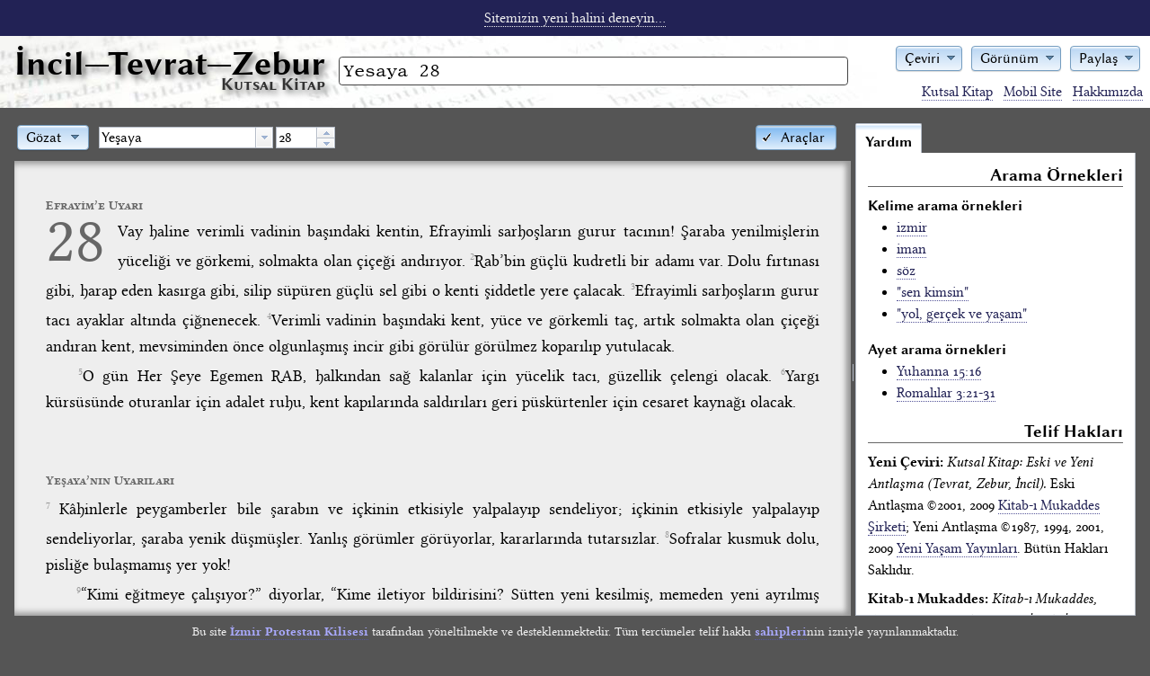

--- FILE ---
content_type: text/html; charset=UTF-8
request_url: https://incil.info/kitap/Yesaya/28
body_size: 29915
content:
<!DOCTYPE html>
<html lang="tr">
<head>
    <title>İncil: Yesaya 28</title>
        <meta name="verify-v1" content="Cfyz0hGtaJ+f7BZh0jk3U9Ys2CVl0lEn1locruMRMzk=" />
    <meta http-equiv="Content-Type" content="text/html; charset=utf-8" />
    <meta name="keywords" content="incil, incil oku, tevrat, zebur, kutsal kitap, kutsal kitabı, kutsal kitaplar, hristiyan, kitabı mukaddes" />
    <meta name="description" content="İncil'in Yesaya 28 kısmı oku ve birkaç ceviri karşılaştır." />
    <link rel="stylesheet" href="/theme/style.css" />
    <link rel="stylesheet" href="/theme/inline.css" />
    <style media="all">
        @import url("/dojo/resources/dojo.css");
        @import url("/dijit/themes/claro/claro.css");
        @import url("/dojox/form/resources/RangeSlider.css");
    </style>
    <script>
        var DEVEL = false;
        var LOCAL = false;
        var YOGUN = false;
        var OKUYUCU = false;
        var ARACLAR = true;
        var ILISTIRME = false;
        var SOCIAL = false;
        var PROTOCOL = "https";
        var SITE = "https://incil.info";
        var dojoConfig = {
            async: false,
            locale: "tr",
            parseOnLoad: false,
            usePlainJson: true,
            isDebug: DEVEL,
            paths: LOCAL
            ? { alerque: "../../inc/alerque", incilinfo: "../../inc/incildojo" }
            : {}
        };
    </script>
    <script src="/dojo/dojo.js"></script>
    <script src="/inc/functions.js"></script>
</head>
<body class="nojs araclar claro" id="body">
    <script>require(["dojo/back"], function (back) { back.init(); });</script>
    <div id="layout"
            data-dojo-type="dijit/layout/BorderContainer"
            data-dojo-props="gutters: false, persist: true">
        <script type="dojo/aspect"
                data-dojo-advice="after"
                data-dojo-method="layout">
                require([ "dojo/dom-geometry", "dojo/dom-style",
                ], function (domGeometry, domStyle) {
                    var menusPos = domGeometry.position("menus");
                    var sitetitlePos = domGeometry.position("sitetitle");
                    domStyle.set("aramaform", {
                        boxSizing: "border-box",
                        width: menusPos.x - sitetitlePos.x - sitetitlePos.w - 2 + "px"
                    });
                });
        </script>
        <div id="banner" data-dojo-type="dijit/layout/ContentPane" data-dojo-props="region: 'top'">
            <p><a href="https://sahneleme.incil.info">Sitemizin yeni halini deneyin...</a></p>
        </div>
        <div id="header" data-dojo-type="dijit/layout/ContentPane" data-dojo-props="region: 'top'">
            <h1 data-incil-nohistory="true" id="sitetitle"><a href="/">İncil<span class="noyogun">—Tevrat—Zebur<sub>Kutsal Kitap</sub></span></a></h1>
            <form id="aramaform" data-dojo-type="dijit/form/Form" action="/index.php" method="get" data-dojo-props='id:"aramaform", onSubmit:aramayap' onSubmit="return aramayap();">
                <div id="queryfieldarea">
                    <input id="query" data-dojo-type="dijit/form/TextBox" type="text" name="query" value="Yesaya 28" accesskey="s" data-dojo-props='name:"query", id:"query", placeHolder:"arama yap", style:"width: 99%", value:"Yesaya 28"' />
                    <div data-dojo-type="dijit/Tooltip" data-dojo-props='connectId:"query", position:["below"]' id="aramaornekleri" class="jsonly">
                    Aradığınız kelime (örnek: isa mesih)<br /><strong>ya da</strong><br /> herhangi bir kitabın ismi bölüm no:ayet (örnek: Yuhanna 14:6)
                    </div>
                </div>
                <!--<input data-dojo-type="dijit.form.Button" type="submit" data-dojo-props='type:"submit", label: "Arama Yap"' accesskey="s"  value="Arama Yap" />-->
            </form>
            <div id="menus" class="jsonly">
                <div data-dojo-type="dijit/form/DropDownButton" data-dojo-props='id:"dilSecim"' id="dilSecim">
                    <span>Çeviri</span>
                    <div data-dojo-type="dijit/TooltipDialog" data-dojo-props='title: "Dil ve Kutsal Kitap Çevirisi", id:"ceviriMenusu"' id="ceviriMenusu">
                    <form id="dilformu" data-dojo-type="dijit/form/Form" action="/index.php" method="get" class="menuformu">
                        <fieldset>
                        <legend>Türkçe</legend>
                        <p><input type="checkbox" data-dojo-type="dijit/form/CheckBox" name="ceviri" id="ceviri_YC2009" value="YC2009" checked='checked' data-dojo-props='value: "YC2009", checked:"checked", onChange: cevirisecme' /> <label for="ceviri_YC2009">Yeni Çeviri</label><span> (YC2009)</span></p>
                        <p><input type="checkbox" data-dojo-type="dijit/form/CheckBox" name="ceviri" id="ceviri_KM" value="KM" data-dojo-props='value: "KM", onChange: cevirisecme' /> <label for="ceviri_KM">Kitab-ı Mukaddes</label><span> (KM)</span></p>
                        <p><input type="checkbox" data-dojo-type="dijit/form/CheckBox" name="ceviri" id="ceviri_TC" value="TC" data-dojo-props='value: "TC", onChange: cevirisecme' /> <label for="ceviri_TC">Thomas Cosmades</label><span> (TC)<br />Yalnız Yeni Antlaşma ve <br />Süleyman'ın Özdeyişleri için geçerli</span></p>
                        <p><input type="checkbox" data-dojo-type="dijit/form/CheckBox" name="ceviri" id="ceviri_CAN" value="CAN" data-dojo-props='value: "CAN", onChange: cevirisecme' /> <label for="ceviri_CAN">Bünyamin Candemir</label><span> (CAN)<br />Yalnız Yeni Antlaşma için geçerli</span></p>
                        <p><input type="checkbox" data-dojo-type="dijit/form/CheckBox" name="ceviri" id="ceviri_HADI" value="HADI" data-dojo-props='value: "HADI", onChange: cevirisecme' /> <label for="ceviri_HADI">Halk Dilinde İncil</label><span> (HADİ)<br />Yalnız Yeni Antlaşma için geçerli</span></p>
                        <p><input type="checkbox" data-dojo-type="dijit/form/CheckBox" name="ceviri" id="ceviri_TSV" value="TSV" data-dojo-props='value: "TSV", onChange: cevirisecme' /> <label for="ceviri_TSV">Türk Standart Versiyon</label><span> (TSV)<br />Yalnız Süleyman'ın Özdeyişleri için geçerli</span></p>
                        </fieldset>
                        <fieldset>
                        <legend>Kaynak / Orijinal</legend>
                        <p><input type="checkbox" data-dojo-type="dijit/form/CheckBox" name="ceviri" id="ceviri_TAN" value="TAN" data-dojo-props='value: "TAN", onChange: cevirisecme' /> <label for="ceviri_TAN">İbranice: Tanah</label><span> (TAN)<br />Yalnız Eski Antlaşma için geçerli</span></p>
                        <p><input type="checkbox" data-dojo-type="dijit/form/CheckBox" name="ceviri" id="ceviri_GNT" value="GNT" data-dojo-props='value: "GNT", onChange: cevirisecme' /> <label for="ceviri_GNT">Grekçe: Yeni Antlaşma</label><span> (GNT)<br />Yalnız Yeni Antlaşma için geçerli</span></p>
                        </fieldset>
                        <fieldset>
                        <legend>Eski Çağlar</legend>
                        <p><input type="checkbox" data-dojo-type="dijit/form/CheckBox" name="ceviri" id="ceviri_LXX" value="LXX" data-dojo-props='value: "LXX", onChange: cevirisecme' /> <label for="ceviri_LXX">Grekçe: Septuaginta</label><span> (LXX)<br />Yalnız Eski Antlaşma için geçerli</span></p>
                        <p><input type="checkbox" data-dojo-type="dijit/form/CheckBox" name="ceviri" id="ceviri_VUL" value="VUL" data-dojo-props='value: "VUL", onChange: cevirisecme' /> <label for="ceviri_VUL">Latince: Vulgata</label><span> (VUL)</span></p>
                        </fieldset>
                        <fieldset>
                        <legend>İngilizce</legend>
                                                <p><input type="checkbox" data-dojo-type="dijit/form/CheckBox" name="ceviri" id="ceviri_KJV" value="KJV" data-dojo-props='value: "KJV", onChange: cevirisecme' /> <label for="ceviri_KJV">Kral James Versiyon</label><span> (KJV)</span></p>
                        </fieldset>
                    </form>
                    </div>
                </div>
                <div data-dojo-type="dijit/form/DropDownButton" id="gorunummenu" class="secimmenu">
                    <span>Görünüm</span>
                    <div data-dojo-type="dijit/TooltipDialog">
                    <form id="gorunumformu" data-dojo-type="dijit/form/Form" action="/index.php" method="get" class="menuformu">
                        <fieldset>
                        <legend>Biçimleme</legend>
                        <p><input type="radio" data-dojo-type="dijit/form/RadioButton" name="ayet" value="bicimli" id="ayet_bicimli" onChange='setpref(this)' data-dojo-props='id:"ayet_bicimli", name:"ayet", value:"bicimli", onChange:setpref, checked:"checked"' checked="checked" /> <label for="ayet_bicimli">Kitap stili</label></p>
                        <p><input type="radio" data-dojo-type="dijit/form/RadioButton" name="ayet" value="teker" id="ayet_teker" onChange='setpref(this)' data-dojo-props='id:"ayet_teker", name:"ayet", value:"teker", onChange:setpref' /> <label for="ayet_teker">Alt alta sıralı ayetler</label></p>
                        <p><input type="radio" data-dojo-type="dijit/form/RadioButton" name="ayet" value="bicimsiz" id="ayet_bicimsiz" onChange='setpref(this)' data-dojo-props='id:"ayet_bicimsiz", name:"ayet", value:"bicimsiz", onChange:setpref' /> <label for="ayet_bicimsiz">Dağınık görünüm</label></p>
                        </fieldset>
                        <fieldset>
                        <legend>Görünüm Ayarları</legend>
                        <p><input type="checkbox" data-dojo-type="dijit/form/CheckBox" name="basliklar" value="basliklar" id="basliklar" onChange='setpref(this)' data-dojo-props='id:"basliklar", name:"basliklar", value:"basliklar", onChange:setpref, checked:"checked"' checked="checked" /> <label for="basliklar">Başlıkları göster</label></p>
                        <p><input type="checkbox" data-dojo-type="dijit/form/CheckBox" name="rakamlar" value="rakamlar" id="rakamlar" onChange='setpref(this)' data-dojo-props='id:"rakamlar", name:"rakamlar", value:"rakamlar", onChange:setpref, checked:"checked"' checked="checked" /> <label for="rakamlar">Ayet rakamlarını göster</label></p>
                        </fieldset>
                        <fieldset>
                        <legend>Yazı Stili</legend>
                        <p><input type="radio" data-dojo-type="dijit/form/RadioButton" name="yaziyuzu" value="kucuk" id="yaziyuzu_kucuk" onChange='setpref(this)' data-dojo-props='id:"yaziyuzu_kucuk", name:"yaziyuzu", value:"kucuk", onChange:setpref' /> <label for="yaziyuzu_kucuk" class="kucuk">Daha küçük</label></p>
                        <p><input type="radio" data-dojo-type="dijit/form/RadioButton" name="yaziyuzu" value="varsayilan" id="yaziyuzu_varsayilan" onChange='setpref(this)' data-dojo-props='id:"yaziyuzu_varsayilan", name:"yaziyuzu", value:"varsayilan", onChange:setpref, checked:"checked"' checked="checked" /> <label for="yaziyuzu_varsayilan">Varsayılan</label></p>
                        <p><input type="radio" data-dojo-type="dijit/form/RadioButton" name="yaziyuzu" value="buyuk" id="yaziyuzu_buyuk" onChange='setpref(this)' data-dojo-props='id:"yaziyuzu_buyuk", name:"yaziyuzu", value:"buyuk", onChange:setpref' /> <label for="yaziyuzu_buyuk" class="buyuk">Daha büyük</label></p>
                        </fieldset>
                                                <fieldset>
                        <legend>Şablon</legend>
                        <p><input type="checkbox" data-dojo-type="dijit/form/CheckBox" name="tamekran" value="tamekran" id="tamekran" /> <label for="tamekran">Tam Ekran</label></p>
                        <p><input type="checkbox" data-dojo-type="dijit/form/CheckBox" name="yogun" value="yogun" id="yogun" onChange='setpref(this)' data-dojo-props='id:"yogun", name:"yogun", value:"yogun", onChange:setpref' /> <label for="yogun">Yoğun Kipi</label></p>
                        <p><input type="checkbox" data-dojo-type="dijit/form/CheckBox" name="okuyucu" value="okuyucu" id="okuyucu" onChange='setpref(this)' data-dojo-props='id:"okuyucu", name:"okuyucu", value:"okuyucu", onChange:setpref' /> <label for="okuyucu">Okuma Kipi</label></p>
                        </fieldset>
                                                <fieldset>
                        <legend>Tema</legend>
                        <p><input type="radio" data-dojo-type="dijit/form/RadioButton" name="tema" value="normal" id="tema_claro" onChange='setpref(this)' data-dojo-props='id:"tema_claro", name:"tema", value:"claro", onChange:setpref, checked:"checked"' checked="checked" /> <label for="tema_claro">Normal</label></p>
                        <p><input type="radio" data-dojo-type="dijit/form/RadioButton" name="tema" value="koyu" id="tema_noir" onChange='setpref(this)' data-dojo-props='id:"tema_noir", name:"tema", value:"noir", onChange:setpref' /> <label for="tema_noir">Koyu</label></p>
                        </fieldset>
                    </form>
                    </div>
                </div>
                                <div data-dojo-type="dijit/form/DropDownButton" id="paylasMenu">
                    <span>Paylaş</span>
                    <div data-dojo-type="dijit/TooltipDialog">
                    <form id="paylasFormu" data-dojo-type="dijit/form/Form" action="/index.php" method="get" class="menuformu">
                        <fieldset>
                        <legend><a href="https://incil.info/kitap/Yesaya/28" id="permalink">Kalıcı Bağlantı</a></legend>
                        <p>
                            <input type="text" id="permalinktext" data-dojo-type="dijit/form/TextBox" data-dojo-props='value:"https://incil.info/kitap/Yesaya/28"' value="https://incil.info/kitap/Yesaya/28" /><br />
                            (<a href="#" onclick="return shorten_permalink();">kısalt</a>)</p>
                        </fieldset>
                                            </form>
                    </div>
                </div>
                            </div>
                        <ul id="sitenav" class="noyogun">
                <li><a href="/kitaplistesi">Kutsal Kitap</a></li>
                <li><a href="/?mobile=true">Mobil Site</a></li>
                <li><a href="/hakkimizda">Hakkımızda</a></li>
                            </ul>
                    </div>
        <div id="viewspace" data-dojo-type="dijit/layout/ContentPane" data-dojo-props="region: 'center'">
                <div
            data-dojo-type="dijit/layout/BorderContainer"
            data-dojo-props="design: 'sidebar', gutters: false, persist: true">
        <div id="app_layout"
                data-dojo-type="dijit/layout/BorderContainer"
                data-dojo-props="region: 'center', gutters: false">
            <div id="contentheader"
                    data-dojo-type="dijit/layout/ContentPane"
                    data-dojo-props="region: 'top'">
                <button id="araclar" class="right"
                    data-dojo-type="dijit/form/ToggleButton"
                    data-dojo-props='
                        onChange: araclar,
                        iconClass: "dijitCheckBoxIcon",
                        checked: true                    '>Araçlar</button>
                <div id="kitapmenu" data-dojo-type="dijit/form/DropDownButton">
                <a href="/kitaplistesi">Gözat</a>
                <div id="kitappopup" class="jsonly"
                    data-dojo-type="dijit/TooltipDialog"
                    data-dojo-props="
                        parseOnLoad: true,
                        href: '/kitaplistesi.php',
                        preload: true
                    "></div>
            </div>
            <input type="text" id="ayet-egirici"
                data-dojo-type="incilinfo.AyetEgirici"
                data-dojo-props='storeUrl:"/ayetlistesi.json"' />
        </div>
        <div id="viewport"
                data-dojo-type="dojox/layout/ContentPane"
                data-dojo-props='
                        region: "center",
                        onLoad: parse_viewport,
                        executeScripts: true,
                        lastHref: "/kitap/Yesaya/28"
                        '
                    class="incil bicimli varsayilan rakamlar basliklar">
                <div class="columnheader">
        <script>
        require(["dijit/registry", "dojo/domReady!"], function (registry) {
            var sonuc = {kitap: 'isa', bolum: 28, ayet: 1};
            registry.byId('ayet-egirici').referansiBelirle(sonuc);
        });
        </script>
        </div><div class="lookup column c1 YC2009" lang='tr'><h4 class='baslik'>Efrayim’e Uyarı</h4><span class="verse YC2009" data-incil-ayet="v28_1"><span class='bolumno'><a href='/YC2009/arama/Yesaya+28' title='İncil: Yeşaya 28 (YC2009)' onclick='return incilsayfa(this);'>28</a></span><sup class='ilk'><a href='/YC2009/arama/Yesaya+28:1' title='İncil: Yeşaya 28:1 (YC2009)' onclick='return incilsayfa(this);'>1</a><span class='zwsp'>&nbsp;</span></sup><title subType="x-preverse">Efrayim’e Uyarı</title> Vay haline verimli vadinin başındaki kentin, Efrayimli sarhoşların gurur tacının! Şaraba yenilmişlerin yüceliği ve görkemi, solmakta olan çiçeği andırıyor. </span><span class="verse YC2009" data-incil-ayet="v28_2"><sup><a href='/YC2009/arama/Yesaya+28:2' title='İncil: Yeşaya 28:2 (YC2009)' onclick='return incilsayfa(this);'>2</a><span class='zwsp'>&nbsp;</span></sup>Rab’bin güçlü kudretli bir adamı var. Dolu fırtınası gibi, harap eden kasırga gibi, silip süpüren güçlü sel gibi o kenti şiddetle yere çalacak. </span><span class="verse YC2009" data-incil-ayet="v28_3"><sup><a href='/YC2009/arama/Yesaya+28:3' title='İncil: Yeşaya 28:3 (YC2009)' onclick='return incilsayfa(this);'>3</a><span class='zwsp'>&nbsp;</span></sup>Efrayimli sarhoşların gurur tacı ayaklar altında çiğnenecek. </span><span class="verse YC2009" data-incil-ayet="v28_4"><sup><a href='/YC2009/arama/Yesaya+28:4' title='İncil: Yeşaya 28:4 (YC2009)' onclick='return incilsayfa(this);'>4</a><span class='zwsp'>&nbsp;</span></sup>Verimli vadinin başındaki kent, yüce ve görkemli taç, artık solmakta olan çiçeği andıran kent, mevsiminden önce olgunlaşmış incir gibi görülür görülmez koparılıp yutulacak.<br /><span class="indent1"></span> </span><span class="verse YC2009" data-incil-ayet="v28_5"><sup><a href='/YC2009/arama/Yesaya+28:5' title='İncil: Yeşaya 28:5 (YC2009)' onclick='return incilsayfa(this);'>5</a><span class='zwsp'>&nbsp;</span></sup>O gün Her Şeye Egemen RAB, halkından sağ kalanlar için yücelik tacı, güzellik çelengi olacak. </span><span class="verse YC2009" data-incil-ayet="v28_6"><sup><a href='/YC2009/arama/Yesaya+28:6' title='İncil: Yeşaya 28:6 (YC2009)' onclick='return incilsayfa(this);'>6</a><span class='zwsp'>&nbsp;</span></sup>Yargı kürsüsünde oturanlar için adalet ruhu, kent kapılarında saldırıları geri püskürtenler için cesaret kaynağı olacak.<br /><span class="indent1"></span><br /><span class="indent1"></span> </span><h4 class='baslik'>Yeşaya’nın Uyarıları</h4><span class="verse YC2009" data-incil-ayet="v28_7"><sup><a href='/YC2009/arama/Yesaya+28:7' title='İncil: Yeşaya 28:7 (YC2009)' onclick='return incilsayfa(this);'>7</a><span class='zwsp'>&nbsp;</span></sup><title subType="x-preverse">Yeşaya’nın Uyarıları</title> Kâhinlerle peygamberler bile şarabın ve içkinin etkisiyle yalpalayıp sendeliyor; içkinin etkisiyle yalpalayıp sendeliyorlar, şaraba yenik düşmüşler. Yanlış görümler görüyorlar, kararlarında tutarsızlar. </span><span class="verse YC2009" data-incil-ayet="v28_8"><sup><a href='/YC2009/arama/Yesaya+28:8' title='İncil: Yeşaya 28:8 (YC2009)' onclick='return incilsayfa(this);'>8</a><span class='zwsp'>&nbsp;</span></sup>Sofralar kusmuk dolu, pisliğe bulaşmamış yer yok!<br /><span class="indent1"></span> </span><span class="verse YC2009" data-incil-ayet="v28_9"><sup><a href='/YC2009/arama/Yesaya+28:9' title='İncil: Yeşaya 28:9 (YC2009)' onclick='return incilsayfa(this);'>9</a><span class='zwsp'>&nbsp;</span></sup>“Kimi eğitmeye çalışıyor?” diyorlar, “Kime iletiyor bildirisini? Sütten yeni kesilmiş, memeden yeni ayrılmış çocuklara mı? </span><span class="verse YC2009" data-incil-ayet="v28_10"><sup><a href='/YC2009/arama/Yesaya+28:10' title='İncil: Yeşaya 28:10 (YC2009)' onclick='return incilsayfa(this);'>10</a><span class='zwsp'>&nbsp;</span></sup>Çünkü bütün söylediği buyruk üstüne buyruk, buyruk üstüne buyruk, kural üstüne kural, kural üstüne kural, biraz şurdan, biraz burdan...”<br /><span class="indent1"></span> </span><span class="verse YC2009" data-incil-ayet="v28_11"><sup><a href='/YC2009/arama/Yesaya+28:11' title='İncil: Yeşaya 28:11 (YC2009)' onclick='return incilsayfa(this);'>11</a><span class='zwsp'>&nbsp;</span></sup>Öyle olsun, o zaman RAB bu halka yabancı dudaklarla, anlaşılmaz bir dille seslenecek. </span><span class="verse YC2009" data-incil-ayet="v28_12"><sup><a href='/YC2009/arama/Yesaya+28:12' title='İncil: Yeşaya 28:12 (YC2009)' onclick='return incilsayfa(this);'>12</a><span class='zwsp'>&nbsp;</span></sup>Onlara, “Rahatlık budur, yorgunların rahat etmelerini sağlayın, huzur budur” dedi, ama dinlemek istemediler. </span><span class="verse YC2009" data-incil-ayet="v28_13"><sup><a href='/YC2009/arama/Yesaya+28:13' title='İncil: Yeşaya 28:13 (YC2009)' onclick='return incilsayfa(this);'>13</a><span class='zwsp'>&nbsp;</span></sup>Bu yüzden RAB’bin sözü onlar için “Buyruk üstüne buyruk, buyruk üstüne buyruk, kural üstüne kural, kural üstüne kural, biraz şurdan, biraz burdan” dır. Madem öyle, varsın sırtüstü düşüp yaralansınlar, kapana kısılıp tutsak olsunlar.<br /><span class="indent1"></span> </span><span class="verse YC2009" data-incil-ayet="v28_14"><sup><a href='/YC2009/arama/Yesaya+28:14' title='İncil: Yeşaya 28:14 (YC2009)' onclick='return incilsayfa(this);'>14</a><span class='zwsp'>&nbsp;</span></sup>Bundan ötürü, ey alaycılar, Yeruşalim’deki bu halkı yöneten sizler, RAB’bin sözüne kulak verin. </span><span class="verse YC2009" data-incil-ayet="v28_15"><sup><a href='/YC2009/arama/Yesaya+28:15' title='İncil: Yeşaya 28:15 (YC2009)' onclick='return incilsayfa(this);'>15</a><span class='zwsp'>&nbsp;</span></sup>Şöyle diyorsunuz: “Ölümle antlaşma yaptık, ölüler diyarıyla uyuştuk; öyle ki, büyük bela ülkeden geçerken bize zarar vermeyecek. Çünkü yalanları kendimize sığınak yaptık, hilenin ardına gizlendik.” </span><span class="verse YC2009" data-incil-ayet="v28_16"><sup><a href='/YC2009/arama/Yesaya+28:16' title='İncil: Yeşaya 28:16 (YC2009)' onclick='return incilsayfa(this);'>16</a><span class='zwsp'>&nbsp;</span></sup>Bu yüzden Egemen RAB diyor ki, “İşte Siyon’a sağlam temel olarak bir taş, denenmiş bir taş, değerli bir köşe taşı yerleştiriyorum. Ona güvenen yenilmeyecek. </span><span class="verse YC2009" data-incil-ayet="v28_17"><sup><a href='/YC2009/arama/Yesaya+28:17' title='İncil: Yeşaya 28:17 (YC2009)' onclick='return incilsayfa(this);'>17</a><span class='zwsp'>&nbsp;</span></sup>Adaleti ölçü ipi, doğruluğu çekül yapacağım. Yalanlara dayanan sığınağı dolu süpürüp götürecek, gizlendiğiniz yerleri sel basacak. </span><span class="verse YC2009" data-incil-ayet="v28_18"><sup><a href='/YC2009/arama/Yesaya+28:18' title='İncil: Yeşaya 28:18 (YC2009)' onclick='return incilsayfa(this);'>18</a><span class='zwsp'>&nbsp;</span></sup>Ölümle yaptığınız antlaşma yürürlükten kaldırılacak, ölüler diyarıyla uyuşmanız geçerli sayılmayacak. Büyük bela ülkeden geçerken sizi çiğneyecek. </span><span class="verse YC2009" data-incil-ayet="v28_19"><sup><a href='/YC2009/arama/Yesaya+28:19' title='İncil: Yeşaya 28:19 (YC2009)' onclick='return incilsayfa(this);'>19</a><span class='zwsp'>&nbsp;</span></sup>Bu bela her geldiğinde sizi süpürüp götürecek. Her gün, gece gündüz gelecek. Bu bildiriyi anlayan dehşete kapılacak. </span><span class="verse YC2009" data-incil-ayet="v28_20"><sup><a href='/YC2009/arama/Yesaya+28:20' title='İncil: Yeşaya 28:20 (YC2009)' onclick='return incilsayfa(this);'>20</a><span class='zwsp'>&nbsp;</span></sup>Yatak uzanamayacağınız kadar kısa, örtü sarınamayacağınız kadar dar olacak. </span><span class="verse YC2009" data-incil-ayet="v28_21"><sup><a href='/YC2009/arama/Yesaya+28:21' title='İncil: Yeşaya 28:21 (YC2009)' onclick='return incilsayfa(this);'>21</a><span class='zwsp'>&nbsp;</span></sup>Çünkü RAB, Perasim Dağı’nda olduğu gibi kalkacak, Givon Vadisi’nde olduğu gibi öfkelenecek. Ne kadar garip olsa da işini tamamlayacak, ne kadar tuhaf olsa da yapacağını yapacak. </span><span class="verse YC2009" data-incil-ayet="v28_22"><sup><a href='/YC2009/arama/Yesaya+28:22' title='İncil: Yeşaya 28:22 (YC2009)' onclick='return incilsayfa(this);'>22</a><span class='zwsp'>&nbsp;</span></sup>Alay etmeyin artık, yoksa zincirleriniz daha da kalınlaşır. Çünkü bütün ülkenin kesin bir yıkıma uğrayacağını Rab’den, Her Şeye Egemen RAB’den duydum.<br /><span class="indent1"></span> </span><span class="verse YC2009" data-incil-ayet="v28_23"><sup><a href='/YC2009/arama/Yesaya+28:23' title='İncil: Yeşaya 28:23 (YC2009)' onclick='return incilsayfa(this);'>23</a><span class='zwsp'>&nbsp;</span></sup>Kulak verin, sesimi işitin, dikkat edin, ne söylediğimi dinleyin. </span><span class="verse YC2009" data-incil-ayet="v28_24"><sup><a href='/YC2009/arama/Yesaya+28:24' title='İncil: Yeşaya 28:24 (YC2009)' onclick='return incilsayfa(this);'>24</a><span class='zwsp'>&nbsp;</span></sup>Çiftçi ekin ekmek için durmadan toprağı sürer mi, boyuna eşeleyip tırmıklar mı? </span><span class="verse YC2009" data-incil-ayet="v28_25"><sup><a href='/YC2009/arama/Yesaya+28:25' title='İncil: Yeşaya 28:25 (YC2009)' onclick='return incilsayfa(this);'>25</a><span class='zwsp'>&nbsp;</span></sup>Toprağı düzledikten sonra çörekotunu, kimyonu serpmez mi? Buğdayı sıra sıra, arpayı ayırdığı yere, kızıl buğdayı da onun yanına ekmez mi? </span><span class="verse YC2009" data-incil-ayet="v28_26"><sup><a href='/YC2009/arama/Yesaya+28:26' title='İncil: Yeşaya 28:26 (YC2009)' onclick='return incilsayfa(this);'>26</a><span class='zwsp'>&nbsp;</span></sup>Tanrısı ona uygun olanı gösterir, onu eğitir. </span><span class="verse YC2009" data-incil-ayet="v28_27"><sup><a href='/YC2009/arama/Yesaya+28:27' title='İncil: Yeşaya 28:27 (YC2009)' onclick='return incilsayfa(this);'>27</a><span class='zwsp'>&nbsp;</span></sup>Çünkü çörekotu harmanda keskin aletle dövülmez, kimyonun üzerinden tekerlekle geçilmez. Çörekotu değnekle, kimyon çubukla dövülür. </span><span class="verse YC2009" data-incil-ayet="v28_28"><sup><a href='/YC2009/arama/Yesaya+28:28' title='İncil: Yeşaya 28:28 (YC2009)' onclick='return incilsayfa(this);'>28</a><span class='zwsp'>&nbsp;</span></sup>Buğday ekmek yapmak için öğütülür, ama boyuna dövülmez. Harmanın üzerinden tekerlek ve atlar geçse de buğdayı ezmez. </span><span class="verse YC2009" data-incil-ayet="v28_29"><sup><a href='/YC2009/arama/Yesaya+28:29' title='İncil: Yeşaya 28:29 (YC2009)' onclick='return incilsayfa(this);'>29</a><span class='zwsp'>&nbsp;</span></sup>Bu işteki bilgelik de Her Şeye Egemen RAB’den gelir. O’nun tasarıları harikadır, bilgelikte üstündür.<br /><span class="indent1"></span> <chapter eID="Isa.28"/><br /><span class="indent1"></span> </span><h6 class="translation YC2009">İncil — Yeni Çeviri 2009</h6></div><div class="clear"></div>            </div>
        </div>
        <div id="sidebar" class="jsonly"
                data-dojo-type="dijit/layout/TabContainer"
                data-dojo-props="region: 'trailing', splitter: true">
                        <a id="yardim" href="/yardim.php"
                data-dojo-type="dijit/layout/LinkPane"
                data-dojo-props="href: '/yardim.php', onLoad:parse_extras">Yardım</a>
                    </div>
    </div>
        </div>
        <div id="footer" data-dojo-type="dijit/layout/ContentPane" data-dojo-props="region: 'bottom'">
                            <p>Bu site <a href="https://izmirprotestan.org">İzmir Protestan Kilisesi</a> tarafından yöneltilmekte ve desteklenmektedir. Tüm tercümeler telif hakkı <a href="/yardim">sahipleri</a>nin izniyle yayınlanmaktadır.</p>
                    </div>
    </div>
        <div id="okuyucu_layout" data-dojo-type="dijit/layout/BorderContainer" data-dojo-props="gutters: false">
        <div id="okuyucu_menu" data-dojo-type="dijit/layout/ContentPane" data-dojo-props="region: 'top'">
        <button id="okuyucu_cikis" type="button" data-dojo-type="dijit/form/Button">»
            <script type="dojo/on" data-dojo-event="click">
                dijit.byId("okuyucu").set("value", false);
            </script>
        </button>
        </div>
        <div class="border" data-dojo-type="dijit/layout/ContentPane" data-dojo-props="region: 'leading'"></div>
        <div class="border" data-dojo-type="dijit/layout/ContentPane" data-dojo-props="region: 'trailing'"></div>
        <div class="border" data-dojo-type="dijit/layout/ContentPane" data-dojo-props="region: 'bottom'"></div>
    <div>
</body>
</html>


--- FILE ---
content_type: text/css
request_url: https://incil.info/theme/inline.css
body_size: 614
content:
/* genel */
.incil .TAN {
  direction: rtl;
}
.incil .verse.TAN {
  font-size: 1.4em;
}
.incil .column {
  line-height: 1.7em;
}
.incil .column {
  clear: left;
}
.incil .column + .column {
  clear: right;
}
.incil sup {
  font-size: .6em;
  white-space: nowrap;
  margin: 0;
}
.incil sup a {
  color: #999;
}
/* ayet biçime göre değişen */
.incil span.bolumno {
  display: none;
}
.incil.bicimsiz p:empty,
.incil.bicimsiz br {
  display: none;
}
.incil.bicimsiz p.metin,
.incil.bicimsiz .verse,
.incil.bicimli .verse {
  display: inline;
}
.incil.teker .verse {
  display: block;
}
.incil.bicimli span.indent1 {
  display: inline-block;
  width: 1.5em;
}
.incil.bicimli span.indent2 {
  display: inline-block;
  width: 3em;
}
.incil h4.baslik {
  display: block;
  font-variant: small-caps;
  font-size: .8em;
  line-height: 2.1255em;
  color: #666;
  text-align: center;
  text-align-start: center;
  -moz-text-align-last: center;
  padding: 0 0 0 0;
  margin: 0;
}
.incil.bicimli p.metin {
  text-indent: 1.5em;
  line-height: 1.7em;
}
.incil.bicimli p.metin.ilk {
  text-indent: 0;
}
.incil.bicimli sup.ilk {
  display: none;
}
.incil.bicimli span.bolumno {
  -moz-font-feature-settings:"onum" 0;
  -moz-font-feature-settings:"onum=0";
  -ms-font-feature-settings:"onum" 0;
  -o-font-feature-settings:"onum" 0;
  -webkit-font-feature-settings:"onum" 0;
  font-feature-settings:"onum" 0;
  display: block;
  float: left;
  font-size: 4em;
  padding: .1em .2em .1em 0;
  margin: 0;
  text-indent: 0;
  line-height: .5em;
}
.incil.bicimli span.bolumno a {
  display: block;
  border: none;
  color: #666;
}
.incil.bicimli .TAN span.bolumno {
  float: right;
  padding-left: .2em;
  padding-right: 0;
}
/* hack for copy paste out of html convenience */
.zwsp {
  font-size: 0px;
  display: inline-block;
  white-space: nowrap;
  width: 0px;
  height: 0px;
}
